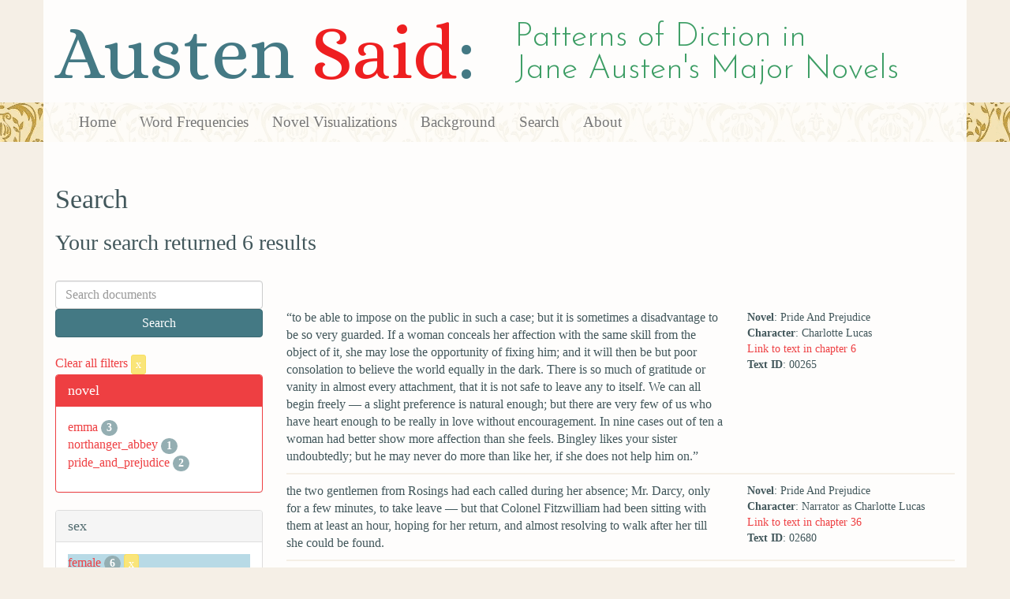

--- FILE ---
content_type: text/html; charset=utf-8
request_url: https://austen.unl.edu/search?action=search&age=out&character_type=neutral&controller=search&rows=50&sex=female&speaker_name=%22Almost+everybody%22
body_size: 4380
content:
<!DOCTYPE html>
<html xmlns:xs="http://www.w3.org/2001/XMLSchema" xmlns:tei="http://www.tei-c.org/ns/1.0" xmlns:functx="http://www.functx.com" xmlns="http://www.w3.org/1999/xhtml" class="search" hc="a0" hcx="0">
<head>
  <title>Austen</title>

  <meta http-equiv="Content-Type" content="text/html; charset=utf-8">
  <meta charset="utf-8">
  <meta http-equiv="X-UA-Compatible" content="IE=edge,chrome=1">
  <meta name="csrf-param" content="authenticity_token" />
<meta name="csrf-token" content="jDDJDqtos5I8QAvLPZddM2RHlCgxzVw_5D79hOmUGayN-lROssRDXm6See-6Skag867mG52R3_eBRk0I6ESNJA" />
  <link rel="shortcut icon" type="image/x-icon" href="/assets/favicon-560f9beb82e4e35fc8c254191b220eb54de7ca6459e68a840f6ff14f379d59bb.ico" />
  
  <!-- Stylesheets -->
  
  <!-- Only need to call application because application calls the other two? -kmd 
	  todo figure this out and then remove comment -->
  <link rel="stylesheet" media="all" href="/assets/application-6603140774732962aa37b6551f958504a7aa9368ecce2939be1a54e3807f10cf.css" data-turbolinks-track="false" />



  <!-- Scripts -->
  <script src="https://ajax.googleapis.com/ajax/libs/jquery/1.10.2/jquery.min.js"></script>
  <!-- As above, application is calling the other files -->
  <script src="/assets/application-90ca552ef3b8f794966657cdf6484665bc5b48fe6b1199a4035d3d64f8fc6768.js" data-turbolinks-track="false"></script>
  

</head>

<body>
	
	<div class="header"><div class="container"><div class="site_title">
	<h1>Austen <span class="title_said">Said</span>:</h1>
	<h2>Patterns of Diction in <span class="secondary_title">Jane Austen's Major Novels</span></h2>
</div></div>


<div class="navbar navbar-default">
      <div class="container">
        <div class="navbar-header">
          <button type="button" class="navbar-toggle" data-toggle="collapse" data-target=".navbar-collapse">
            <span class="icon-bar"></span>
            <span class="icon-bar"></span>
            <span class="icon-bar"></span>
          </button>
         
        </div>
        <div class="navbar-collapse collapse">
          <ul class="nav navbar-nav">
            <li><a href="/">Home</a></li>
            <li><a href="/frequencies">Word Frequencies</a></li>
            <li><a href="/visualizations">Novel Visualizations</a></li>
            <li><a href="/background">Background</a></li>
            <li><a href="/search">Search</a></li>
            <li><a href="/about">About</a></li>
          </ul>
        </div>

      </div>
    </div>
</div><!-- /header -->


    <div class="container" id="wrapper">
      <h2>Search</h2>

<h3>Your search returned 6 results</h3>

<br/>

<div class="row">
  <div class="col-md-3">
    <form class="form-inline" action="/search" accept-charset="UTF-8" method="get">
      <div class="form-group">
        <input type="hidden" name="qfield" id="qfield" value="text" autocomplete="off" />
          
          <input type="hidden" name="speaker_name" id="speaker_name" value="&quot;Almost everybody&quot;" autocomplete="off" />
          <input type="hidden" name="sex" id="sex" value="female" autocomplete="off" />
          
          
          <input type="hidden" name="character_type" id="character_type" value="neutral" autocomplete="off" />
          <input type="hidden" name="age" id="age" value="out" autocomplete="off" />
          
          
          
        <input type="text" name="qtext" id="qtext" placeholder="Search documents" class="form-control main_search_text" />
        <input type="submit" name="commit" value="Search" class="btn btn-info submit_main_search_text" data-disable-with="Search" />
      </div>
</form>
    <br/>

      <div class="clear-filters-container">
        <a href="/search">
          Clear all filters 
          <button class="btn btn-warning btn-xs">x</button>
</a>      </div>

      <div class="panel panel-primary">
    <div class="panel-heading">
      <h3 class="panel-title">novel</h3>
    </div>
    <div class="panel-body">
      <ul class="list-unstyled">
          <li  >
            <a href="/search?action=search&amp;age=out&amp;character_type=neutral&amp;controller=search&amp;novel=emma&amp;rows=50&amp;sex=female&amp;speaker_name=%22Almost+everybody%22">emma</a> 
            <span class="badge">3</span>
          </li>
          <li  >
            <a href="/search?action=search&amp;age=out&amp;character_type=neutral&amp;controller=search&amp;novel=northanger_abbey&amp;rows=50&amp;sex=female&amp;speaker_name=%22Almost+everybody%22">northanger_abbey</a> 
            <span class="badge">1</span>
          </li>
          <li  >
            <a href="/search?action=search&amp;age=out&amp;character_type=neutral&amp;controller=search&amp;novel=pride_and_prejudice&amp;rows=50&amp;sex=female&amp;speaker_name=%22Almost+everybody%22">pride_and_prejudice</a> 
            <span class="badge">2</span>
          </li>
      </ul>
    </div>
  </div>


      <div class="panel panel-default">
    <div class="panel-heading">
      <h3 class="panel-title">sex</h3>
    </div>
    <div class="panel-body">
      <ul class="list-unstyled">
          <li class=selected >
            <a href="/search?action=search&amp;age=out&amp;character_type=neutral&amp;controller=search&amp;rows=50&amp;sex=female&amp;speaker_name=%22Almost+everybody%22">female</a> 
            <span class="badge">6</span>
                <a href="/search?action=search&amp;age=out&amp;character_type=neutral&amp;controller=search&amp;rows=50&amp;speaker_name=%22Almost+everybody%22">
                  <button class="btn btn-warning btn-xs">x</button>
</a>              </button>
          </li>
      </ul>
    </div>
  </div>


      <div class="panel panel-default">
    <div class="panel-heading">
      <h3 class="panel-title">character_type</h3>
    </div>
    <div class="panel-body">
      <ul class="list-unstyled">
          <li class=selected >
            <a href="/search?action=search&amp;age=out&amp;character_type=neutral&amp;controller=search&amp;rows=50&amp;sex=female&amp;speaker_name=%22Almost+everybody%22">neutral</a> 
            <span class="badge">6</span>
                <a href="/search?action=search&amp;age=out&amp;controller=search&amp;rows=50&amp;sex=female&amp;speaker_name=%22Almost+everybody%22">
                  <button class="btn btn-warning btn-xs">x</button>
</a>              </button>
          </li>
      </ul>
    </div>
  </div>


      <div class="panel panel-default">
    <div class="panel-heading">
      <h3 class="panel-title">marriage status</h3>
    </div>
    <div class="panel-body">
      <ul class="list-unstyled">
          <li  >
            <a href="/search?action=search&amp;age=out&amp;character_type=neutral&amp;controller=search&amp;marriage_status=mda&amp;rows=50&amp;sex=female&amp;speaker_name=%22Almost+everybody%22">mda</a> 
            <span class="badge">5</span>
          </li>
          <li  >
            <a href="/search?action=search&amp;age=out&amp;character_type=neutral&amp;controller=search&amp;marriage_status=unmarried&amp;rows=50&amp;sex=female&amp;speaker_name=%22Almost+everybody%22">unmarried</a> 
            <span class="badge">1</span>
          </li>
      </ul>
    </div>
  </div>


      <div class="panel panel-default">
    <div class="panel-heading">
      <h3 class="panel-title">class status</h3>
    </div>
    <div class="panel-body">
      <ul class="list-unstyled">
          <li  >
            <a href="/search?action=search&amp;age=out&amp;character_type=neutral&amp;class_status=gentry&amp;controller=search&amp;rows=50&amp;sex=female&amp;speaker_name=%22Almost+everybody%22">gentry</a> 
            <span class="badge">5</span>
          </li>
          <li  >
            <a href="/search?action=search&amp;age=out&amp;character_type=neutral&amp;class_status=landed+gentry&amp;controller=search&amp;rows=50&amp;sex=female&amp;speaker_name=%22Almost+everybody%22">landed gentry</a> 
            <span class="badge">1</span>
          </li>
      </ul>
    </div>
  </div>


      <div class="panel panel-default">
    <div class="panel-heading">
      <h3 class="panel-title">age</h3>
    </div>
    <div class="panel-body">
      <ul class="list-unstyled">
          <li class=selected >
            <a href="/search?action=search&amp;age=out&amp;character_type=neutral&amp;controller=search&amp;rows=50&amp;sex=female&amp;speaker_name=%22Almost+everybody%22">out</a> 
            <span class="badge">6</span>
                <a href="/search?action=search&amp;character_type=neutral&amp;controller=search&amp;rows=50&amp;sex=female&amp;speaker_name=%22Almost+everybody%22">
                  <button class="btn btn-warning btn-xs">x</button>
</a>              </button>
          </li>
          <li  >
            <a href="/search?action=search&amp;age=young+married&amp;character_type=neutral&amp;controller=search&amp;rows=50&amp;sex=female&amp;speaker_name=%22Almost+everybody%22">young married</a> 
            <span class="badge">5</span>
          </li>
      </ul>
    </div>
  </div>


    

      <div class="panel panel-default">
    <div class="panel-heading">
      <h3 class="panel-title">mode of speech</h3>
    </div>
    <div class="panel-body">
      <ul class="list-unstyled">
          <li  >
            <a href="/search?action=search&amp;age=out&amp;character_type=neutral&amp;controller=search&amp;mode_of_speech=fid&amp;rows=50&amp;sex=female&amp;speaker_name=%22Almost+everybody%22">fid</a> 
            <span class="badge">1</span>
          </li>
          <li  >
            <a href="/search?action=search&amp;age=out&amp;character_type=neutral&amp;controller=search&amp;mode_of_speech=indirect&amp;rows=50&amp;sex=female&amp;speaker_name=%22Almost+everybody%22">indirect</a> 
            <span class="badge">1</span>
          </li>
      </ul>
    </div>
  </div>


      <div class="panel panel-default">
    <div class="panel-heading">
      <h3 class="panel-title">speaker name</h3>
    </div>
    <div class="panel-body">
      <ul class="list-unstyled">
          <li  >
            <a href="/search?action=search&amp;age=out&amp;character_type=neutral&amp;controller=search&amp;rows=50&amp;sex=female&amp;speaker_name=Charlotte+Lucas">Charlotte Lucas</a> 
            <span class="badge">1</span>
          </li>
          <li  >
            <a href="/search?action=search&amp;age=out&amp;character_type=neutral&amp;controller=search&amp;rows=50&amp;sex=female&amp;speaker_name=Eleanor+Tilney">Eleanor Tilney</a> 
            <span class="badge">1</span>
          </li>
          <li  >
            <a href="/search?action=search&amp;age=out&amp;character_type=neutral&amp;controller=search&amp;rows=50&amp;sex=female&amp;speaker_name=Mrs.+Elton">Mrs. Elton</a> 
            <span class="badge">3</span>
          </li>
          <li  >
            <a href="/search?action=search&amp;age=out&amp;character_type=neutral&amp;controller=search&amp;rows=50&amp;sex=female&amp;speaker_name=Narrator+as+Charlotte+Lucas">Narrator as Charlotte Lucas</a> 
            <span class="badge">1</span>
          </li>
      </ul>
    </div>
  </div>



  </div>

  <div class="col-md-9">
    <div class="row search_controls">
      <div class="col-md-3 search_limit">
      </div>
      <div class="col-md-9 pagination_container">
      
      </div>
    </div> <!-- /row search controls-->

        <div class="search_results">
          <div class="row">
            <div class="col-md-8 search_results_text">
                “to be able to impose on the public in such a case; but it is sometimes a disadvantage to be so very guarded. If a woman conceals her affection with the same skill from the object of it, she may lose the opportunity of fixing him; and it will then be but poor consolation to believe the world equally in the dark. There is so much of gratitude or vanity in almost every attachment, that it is not safe to leave any to itself. We can all begin freely — a slight preference is natural enough; but there are very few of us who have heart enough to be really in love without encouragement. In nine cases out of ten a woman had better show more affection than she feels. Bingley likes your sister undoubtedly; but he may never do more than like her, if she does not help him on.”
            </div>
            <div class="col-md-4 search_results_info">
              <ul>
                <li><strong>Novel</strong>: Pride And Prejudice</li>
                <li><strong>Character</strong>: Charlotte Lucas</li>
                <li><a href="/visualizations/pride_and_prejudice/6#said_no_00265">Link to text in chapter 6</a> </li>
                <!-- <li><strong>id</strong>: <#= doc['id'] %></li> -->
                <!-- <li><strong>chapter</strong>: <#= doc['chapter'] %></li> -->
                <li><strong>Text ID</strong>: 00265</li>
                <!-- <li><strong>speaker_id</strong>: <#= doc['speaker_id'] %></li> -->
              </ul>
            </div>
          </div>
        </div>
        <div class="search_results">
          <div class="row">
            <div class="col-md-8 search_results_text">
                the two gentlemen from Rosings had each called during her absence; Mr. Darcy, only for a few minutes, to take leave — but that Colonel Fitzwilliam had been sitting with them at least an hour, hoping for her return, and almost resolving to walk after her till she could be found.
            </div>
            <div class="col-md-4 search_results_info">
              <ul>
                <li><strong>Novel</strong>: Pride And Prejudice</li>
                <li><strong>Character</strong>: Narrator as Charlotte Lucas</li>
                <li><a href="/visualizations/pride_and_prejudice/36#said_no_02680">Link to text in chapter 36</a> </li>
                <!-- <li><strong>id</strong>: <#= doc['id'] %></li> -->
                <!-- <li><strong>chapter</strong>: <#= doc['chapter'] %></li> -->
                <li><strong>Text ID</strong>: 02680</li>
                <!-- <li><strong>speaker_id</strong>: <#= doc['speaker_id'] %></li> -->
              </ul>
            </div>
          </div>
        </div>
        <div class="search_results">
          <div class="row">
            <div class="col-md-8 search_results_text">
                “I could hardly believe my senses, when I heard it; and no displeasure, no resentment that you can feel at this moment, however justly great, can be more than I myself — but I must not talk of what I felt. Oh! That I could suggest anything in extenuation! Good God! What will your father and mother say! After courting you from the protection of real friends to this — almost double distance from your home, to have you driven out of the house, without the considerations even of decent civility! Dear, dear Catherine, in being the bearer of such a message, I seem guilty myself of all its insult; yet, I trust you will acquit me, for you must have been long enough in this house to see that I am but a nominal mistress of it, that my real power is nothing.”
            </div>
            <div class="col-md-4 search_results_info">
              <ul>
                <li><strong>Novel</strong>: Northanger Abbey</li>
                <li><strong>Character</strong>: Eleanor Tilney</li>
                <li><a href="/visualizations/northanger_abbey/28#said_no_02461">Link to text in chapter 28</a> </li>
                <!-- <li><strong>id</strong>: <#= doc['id'] %></li> -->
                <!-- <li><strong>chapter</strong>: <#= doc['chapter'] %></li> -->
                <li><strong>Text ID</strong>: 02461</li>
                <!-- <li><strong>speaker_id</strong>: <#= doc['speaker_id'] %></li> -->
              </ul>
            </div>
          </div>
        </div>
        <div class="search_results">
          <div class="row">
            <div class="col-md-8 search_results_text">
                &quot;Was not it astonishingly like?—She could really almost fancy herself at Maple Grove.&quot;
            </div>
            <div class="col-md-4 search_results_info">
              <ul>
                <li><strong>Novel</strong>: Emma</li>
                <li><strong>Character</strong>: Mrs. Elton</li>
                <li><a href="/visualizations/emma/32#said_no_02950">Link to text in chapter 32</a> </li>
                <!-- <li><strong>id</strong>: <#= doc['id'] %></li> -->
                <!-- <li><strong>chapter</strong>: <#= doc['chapter'] %></li> -->
                <li><strong>Text ID</strong>: 02950</li>
                <!-- <li><strong>speaker_id</strong>: <#= doc['speaker_id'] %></li> -->
              </ul>
            </div>
          </div>
        </div>
        <div class="search_results">
          <div class="row">
            <div class="col-md-8 search_results_text">
                &quot;Only think! well, that must be infinitely provoking! I have quite a horror of upstarts. Maple Grove has given me a thorough disgust to people of that sort; for there is a family in that neighbourhood who are such an annoyance to my brother and sister from the airs they give themselves! Your description of Mrs. Churchill made me think of them directly. People of the name of Tupman, very lately settled there, and encumbered with many low connexions, but giving themselves immense airs, and expecting to be on a footing with the old established families. A year and a half is the very utmost that they can have lived at West Hall; and how they got their fortune nobody knows. They came from Birmingham, which is not a place to promise much, you know, Mr. Weston. One has not great hopes from Birmingham. I always say there is something direful in the sound: but nothing more is positively known of the Tupmans, though a good many things I assure you are suspected; and yet by their manners they evidently think themselves equal even to my brother, Mr. Suckling, who happens to be one of their nearest neighbours. It is infinitely too bad. Mr. Suckling, who has been eleven years a resident at Maple Grove, and whose father had it before him —I believe, at least —I am almost sure that old Mr. Suckling had completed the purchase before his death.&quot;
            </div>
            <div class="col-md-4 search_results_info">
              <ul>
                <li><strong>Novel</strong>: Emma</li>
                <li><strong>Character</strong>: Mrs. Elton</li>
                <li><a href="/visualizations/emma/36#said_no_03411">Link to text in chapter 36</a> </li>
                <!-- <li><strong>id</strong>: <#= doc['id'] %></li> -->
                <!-- <li><strong>chapter</strong>: <#= doc['chapter'] %></li> -->
                <li><strong>Text ID</strong>: 03411</li>
                <!-- <li><strong>speaker_id</strong>: <#= doc['speaker_id'] %></li> -->
              </ul>
            </div>
          </div>
        </div>
        <div class="search_results">
          <div class="row">
            <div class="col-md-8 search_results_text">
                &quot;A very fine young man indeed, Mr. Weston. You know I candidly told you I should form my own opinion; and I am happy to say that I am extremely pleased with him.—You may believe me. I never compliment. I think him a very handsome young man, and his manners are precisely what I like and approve— so truly the gentleman, without the least conceit or puppyism. You must know I have a vast dislike to puppies— quite a horror of them. They were never tolerated at Maple Grove. Neither Mr. Suckling nor me had ever any patience with them; and we used sometimes to say very cutting things! Selina, who is mild almost to a fault, bore with them much better.&quot;
            </div>
            <div class="col-md-4 search_results_info">
              <ul>
                <li><strong>Novel</strong>: Emma</li>
                <li><strong>Character</strong>: Mrs. Elton</li>
                <li><a href="/visualizations/emma/38#said_no_03512">Link to text in chapter 38</a> </li>
                <!-- <li><strong>id</strong>: <#= doc['id'] %></li> -->
                <!-- <li><strong>chapter</strong>: <#= doc['chapter'] %></li> -->
                <li><strong>Text ID</strong>: 03512</li>
                <!-- <li><strong>speaker_id</strong>: <#= doc['speaker_id'] %></li> -->
              </ul>
            </div>
          </div>
        </div>

    <div class="row search_controls">
      <div class="col-md-3 search_limit">
    </div>
    <div class="col-md-9 pagination_container">
      
    </div>
  </div>
</div><!-- /row -->

    </div>


 <div class="footer">
	        <div class="container">
  	        <div class="footer_info">
		        <p>Created by the <a href="http://cdrh.unl.edu">Center for Digital Research in the Humanities</a>.</p>
		        <div class="footer_logo"><a href="http://www.unl.edu"><img src="/assets/unl_black-09778b7b788aea5a8995d5fc2eb509d35b2f21afbfe2d5f005d8d02fb3863c5e.png" /></a></div>
  	        </div><!-- /footer_info -->
	        </div> <!-- /container -->
	        
        </div><!-- /footer -->
</body>
</html>
